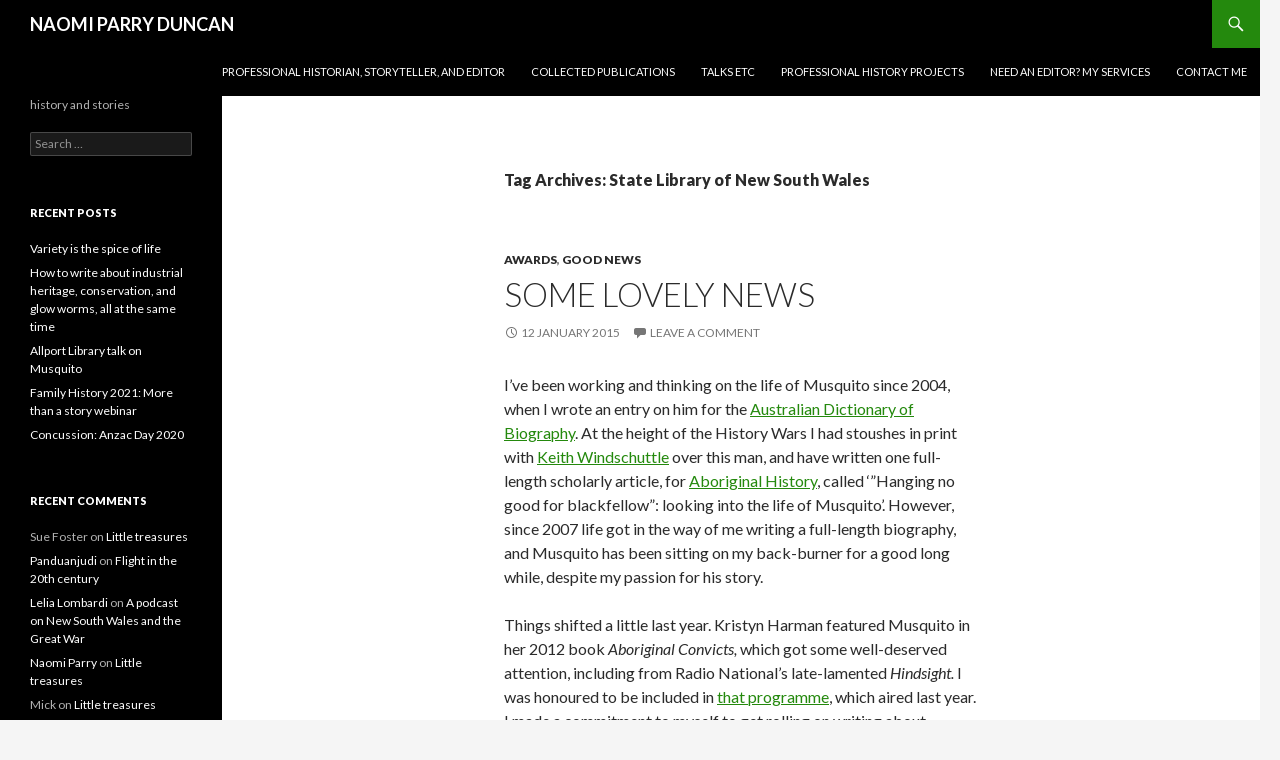

--- FILE ---
content_type: text/html; charset=UTF-8
request_url: https://naomiparry.net/tag/state-library-of-new-south-wales/
body_size: 11736
content:
<!DOCTYPE html>
<!--[if IE 7]>
<html class="ie ie7" dir="ltr" lang="en-AU" prefix="og: https://ogp.me/ns#">
<![endif]-->
<!--[if IE 8]>
<html class="ie ie8" dir="ltr" lang="en-AU" prefix="og: https://ogp.me/ns#">
<![endif]-->
<!--[if !(IE 7) & !(IE 8)]><!-->
<html dir="ltr" lang="en-AU" prefix="og: https://ogp.me/ns#">
<!--<![endif]-->
<head>
	<meta charset="UTF-8">
	<meta name="viewport" content="width=device-width">
	<title>State Library of New South Wales | NAOMI PARRY DUNCAN</title>
	<link rel="profile" href="https://gmpg.org/xfn/11">
	<link rel="pingback" href="https://naomiparry.net/xmlrpc.php">
	<!--[if lt IE 9]>
	<script src="https://naomiparry.net/wp-content/themes/twentyfourteen/js/html5.js"></script>
	<![endif]-->
	
		<!-- All in One SEO 4.9.1.1 - aioseo.com -->
	<meta name="robots" content="max-image-preview:large" />
	<meta name="keywords" content="aboriginal history,hazel rowley literary fellowship,state library of new south wales,history,awards,musquito" />
	<link rel="canonical" href="https://naomiparry.net/tag/state-library-of-new-south-wales/" />
	<meta name="generator" content="All in One SEO (AIOSEO) 4.9.1.1" />
		<script type="application/ld+json" class="aioseo-schema">
			{"@context":"https:\/\/schema.org","@graph":[{"@type":"BreadcrumbList","@id":"https:\/\/naomiparry.net\/tag\/state-library-of-new-south-wales\/#breadcrumblist","itemListElement":[{"@type":"ListItem","@id":"https:\/\/naomiparry.net#listItem","position":1,"name":"Home","item":"https:\/\/naomiparry.net","nextItem":{"@type":"ListItem","@id":"https:\/\/naomiparry.net\/tag\/state-library-of-new-south-wales\/#listItem","name":"State Library of New South Wales"}},{"@type":"ListItem","@id":"https:\/\/naomiparry.net\/tag\/state-library-of-new-south-wales\/#listItem","position":2,"name":"State Library of New South Wales","previousItem":{"@type":"ListItem","@id":"https:\/\/naomiparry.net#listItem","name":"Home"}}]},{"@type":"CollectionPage","@id":"https:\/\/naomiparry.net\/tag\/state-library-of-new-south-wales\/#collectionpage","url":"https:\/\/naomiparry.net\/tag\/state-library-of-new-south-wales\/","name":"State Library of New South Wales | NAOMI PARRY DUNCAN","inLanguage":"en-AU","isPartOf":{"@id":"https:\/\/naomiparry.net\/#website"},"breadcrumb":{"@id":"https:\/\/naomiparry.net\/tag\/state-library-of-new-south-wales\/#breadcrumblist"}},{"@type":"Person","@id":"https:\/\/naomiparry.net\/#person","name":"Naomi Parry Duncan","image":{"@type":"ImageObject","@id":"https:\/\/naomiparry.net\/tag\/state-library-of-new-south-wales\/#personImage","url":"https:\/\/secure.gravatar.com\/avatar\/04e002e6cbb1bcf97928f40219a5c6ae877dc693379eb5f57de29cbcf3c8aa5f?s=96&d=monsterid&r=pg","width":96,"height":96,"caption":"Naomi Parry Duncan"}},{"@type":"WebSite","@id":"https:\/\/naomiparry.net\/#website","url":"https:\/\/naomiparry.net\/","name":"NAOMI PARRY DUNCAN","description":"history and stories","inLanguage":"en-AU","publisher":{"@id":"https:\/\/naomiparry.net\/#person"}}]}
		</script>
		<!-- All in One SEO -->

<link rel='dns-prefetch' href='//secure.gravatar.com' />
<link rel='dns-prefetch' href='//stats.wp.com' />
<link rel='dns-prefetch' href='//fonts.googleapis.com' />
<link rel='dns-prefetch' href='//v0.wordpress.com' />
<link rel="alternate" type="application/rss+xml" title="NAOMI PARRY DUNCAN &raquo; Feed" href="https://naomiparry.net/feed/" />
<link rel="alternate" type="application/rss+xml" title="NAOMI PARRY DUNCAN &raquo; Comments Feed" href="https://naomiparry.net/comments/feed/" />
<link rel="alternate" type="application/rss+xml" title="NAOMI PARRY DUNCAN &raquo; State Library of New South Wales Tag Feed" href="https://naomiparry.net/tag/state-library-of-new-south-wales/feed/" />
		<!-- This site uses the Google Analytics by MonsterInsights plugin v9.11.1 - Using Analytics tracking - https://www.monsterinsights.com/ -->
		<!-- Note: MonsterInsights is not currently configured on this site. The site owner needs to authenticate with Google Analytics in the MonsterInsights settings panel. -->
					<!-- No tracking code set -->
				<!-- / Google Analytics by MonsterInsights -->
		<style id='wp-img-auto-sizes-contain-inline-css' type='text/css'>
img:is([sizes=auto i],[sizes^="auto," i]){contain-intrinsic-size:3000px 1500px}
/*# sourceURL=wp-img-auto-sizes-contain-inline-css */
</style>
<link rel='stylesheet' id='twentyfourteen-jetpack-css' href='https://naomiparry.net/wp-content/plugins/jetpack/modules/theme-tools/compat/twentyfourteen.css?ver=15.3.1' type='text/css' media='all' />
<style id='wp-emoji-styles-inline-css' type='text/css'>

	img.wp-smiley, img.emoji {
		display: inline !important;
		border: none !important;
		box-shadow: none !important;
		height: 1em !important;
		width: 1em !important;
		margin: 0 0.07em !important;
		vertical-align: -0.1em !important;
		background: none !important;
		padding: 0 !important;
	}
/*# sourceURL=wp-emoji-styles-inline-css */
</style>
<style id='wp-block-library-inline-css' type='text/css'>
:root{--wp-block-synced-color:#7a00df;--wp-block-synced-color--rgb:122,0,223;--wp-bound-block-color:var(--wp-block-synced-color);--wp-editor-canvas-background:#ddd;--wp-admin-theme-color:#007cba;--wp-admin-theme-color--rgb:0,124,186;--wp-admin-theme-color-darker-10:#006ba1;--wp-admin-theme-color-darker-10--rgb:0,107,160.5;--wp-admin-theme-color-darker-20:#005a87;--wp-admin-theme-color-darker-20--rgb:0,90,135;--wp-admin-border-width-focus:2px}@media (min-resolution:192dpi){:root{--wp-admin-border-width-focus:1.5px}}.wp-element-button{cursor:pointer}:root .has-very-light-gray-background-color{background-color:#eee}:root .has-very-dark-gray-background-color{background-color:#313131}:root .has-very-light-gray-color{color:#eee}:root .has-very-dark-gray-color{color:#313131}:root .has-vivid-green-cyan-to-vivid-cyan-blue-gradient-background{background:linear-gradient(135deg,#00d084,#0693e3)}:root .has-purple-crush-gradient-background{background:linear-gradient(135deg,#34e2e4,#4721fb 50%,#ab1dfe)}:root .has-hazy-dawn-gradient-background{background:linear-gradient(135deg,#faaca8,#dad0ec)}:root .has-subdued-olive-gradient-background{background:linear-gradient(135deg,#fafae1,#67a671)}:root .has-atomic-cream-gradient-background{background:linear-gradient(135deg,#fdd79a,#004a59)}:root .has-nightshade-gradient-background{background:linear-gradient(135deg,#330968,#31cdcf)}:root .has-midnight-gradient-background{background:linear-gradient(135deg,#020381,#2874fc)}:root{--wp--preset--font-size--normal:16px;--wp--preset--font-size--huge:42px}.has-regular-font-size{font-size:1em}.has-larger-font-size{font-size:2.625em}.has-normal-font-size{font-size:var(--wp--preset--font-size--normal)}.has-huge-font-size{font-size:var(--wp--preset--font-size--huge)}.has-text-align-center{text-align:center}.has-text-align-left{text-align:left}.has-text-align-right{text-align:right}.has-fit-text{white-space:nowrap!important}#end-resizable-editor-section{display:none}.aligncenter{clear:both}.items-justified-left{justify-content:flex-start}.items-justified-center{justify-content:center}.items-justified-right{justify-content:flex-end}.items-justified-space-between{justify-content:space-between}.screen-reader-text{border:0;clip-path:inset(50%);height:1px;margin:-1px;overflow:hidden;padding:0;position:absolute;width:1px;word-wrap:normal!important}.screen-reader-text:focus{background-color:#ddd;clip-path:none;color:#444;display:block;font-size:1em;height:auto;left:5px;line-height:normal;padding:15px 23px 14px;text-decoration:none;top:5px;width:auto;z-index:100000}html :where(.has-border-color){border-style:solid}html :where([style*=border-top-color]){border-top-style:solid}html :where([style*=border-right-color]){border-right-style:solid}html :where([style*=border-bottom-color]){border-bottom-style:solid}html :where([style*=border-left-color]){border-left-style:solid}html :where([style*=border-width]){border-style:solid}html :where([style*=border-top-width]){border-top-style:solid}html :where([style*=border-right-width]){border-right-style:solid}html :where([style*=border-bottom-width]){border-bottom-style:solid}html :where([style*=border-left-width]){border-left-style:solid}html :where(img[class*=wp-image-]){height:auto;max-width:100%}:where(figure){margin:0 0 1em}html :where(.is-position-sticky){--wp-admin--admin-bar--position-offset:var(--wp-admin--admin-bar--height,0px)}@media screen and (max-width:600px){html :where(.is-position-sticky){--wp-admin--admin-bar--position-offset:0px}}

/*# sourceURL=wp-block-library-inline-css */
</style><style id='global-styles-inline-css' type='text/css'>
:root{--wp--preset--aspect-ratio--square: 1;--wp--preset--aspect-ratio--4-3: 4/3;--wp--preset--aspect-ratio--3-4: 3/4;--wp--preset--aspect-ratio--3-2: 3/2;--wp--preset--aspect-ratio--2-3: 2/3;--wp--preset--aspect-ratio--16-9: 16/9;--wp--preset--aspect-ratio--9-16: 9/16;--wp--preset--color--black: #000000;--wp--preset--color--cyan-bluish-gray: #abb8c3;--wp--preset--color--white: #ffffff;--wp--preset--color--pale-pink: #f78da7;--wp--preset--color--vivid-red: #cf2e2e;--wp--preset--color--luminous-vivid-orange: #ff6900;--wp--preset--color--luminous-vivid-amber: #fcb900;--wp--preset--color--light-green-cyan: #7bdcb5;--wp--preset--color--vivid-green-cyan: #00d084;--wp--preset--color--pale-cyan-blue: #8ed1fc;--wp--preset--color--vivid-cyan-blue: #0693e3;--wp--preset--color--vivid-purple: #9b51e0;--wp--preset--gradient--vivid-cyan-blue-to-vivid-purple: linear-gradient(135deg,rgb(6,147,227) 0%,rgb(155,81,224) 100%);--wp--preset--gradient--light-green-cyan-to-vivid-green-cyan: linear-gradient(135deg,rgb(122,220,180) 0%,rgb(0,208,130) 100%);--wp--preset--gradient--luminous-vivid-amber-to-luminous-vivid-orange: linear-gradient(135deg,rgb(252,185,0) 0%,rgb(255,105,0) 100%);--wp--preset--gradient--luminous-vivid-orange-to-vivid-red: linear-gradient(135deg,rgb(255,105,0) 0%,rgb(207,46,46) 100%);--wp--preset--gradient--very-light-gray-to-cyan-bluish-gray: linear-gradient(135deg,rgb(238,238,238) 0%,rgb(169,184,195) 100%);--wp--preset--gradient--cool-to-warm-spectrum: linear-gradient(135deg,rgb(74,234,220) 0%,rgb(151,120,209) 20%,rgb(207,42,186) 40%,rgb(238,44,130) 60%,rgb(251,105,98) 80%,rgb(254,248,76) 100%);--wp--preset--gradient--blush-light-purple: linear-gradient(135deg,rgb(255,206,236) 0%,rgb(152,150,240) 100%);--wp--preset--gradient--blush-bordeaux: linear-gradient(135deg,rgb(254,205,165) 0%,rgb(254,45,45) 50%,rgb(107,0,62) 100%);--wp--preset--gradient--luminous-dusk: linear-gradient(135deg,rgb(255,203,112) 0%,rgb(199,81,192) 50%,rgb(65,88,208) 100%);--wp--preset--gradient--pale-ocean: linear-gradient(135deg,rgb(255,245,203) 0%,rgb(182,227,212) 50%,rgb(51,167,181) 100%);--wp--preset--gradient--electric-grass: linear-gradient(135deg,rgb(202,248,128) 0%,rgb(113,206,126) 100%);--wp--preset--gradient--midnight: linear-gradient(135deg,rgb(2,3,129) 0%,rgb(40,116,252) 100%);--wp--preset--font-size--small: 13px;--wp--preset--font-size--medium: 20px;--wp--preset--font-size--large: 36px;--wp--preset--font-size--x-large: 42px;--wp--preset--spacing--20: 0.44rem;--wp--preset--spacing--30: 0.67rem;--wp--preset--spacing--40: 1rem;--wp--preset--spacing--50: 1.5rem;--wp--preset--spacing--60: 2.25rem;--wp--preset--spacing--70: 3.38rem;--wp--preset--spacing--80: 5.06rem;--wp--preset--shadow--natural: 6px 6px 9px rgba(0, 0, 0, 0.2);--wp--preset--shadow--deep: 12px 12px 50px rgba(0, 0, 0, 0.4);--wp--preset--shadow--sharp: 6px 6px 0px rgba(0, 0, 0, 0.2);--wp--preset--shadow--outlined: 6px 6px 0px -3px rgb(255, 255, 255), 6px 6px rgb(0, 0, 0);--wp--preset--shadow--crisp: 6px 6px 0px rgb(0, 0, 0);}:where(.is-layout-flex){gap: 0.5em;}:where(.is-layout-grid){gap: 0.5em;}body .is-layout-flex{display: flex;}.is-layout-flex{flex-wrap: wrap;align-items: center;}.is-layout-flex > :is(*, div){margin: 0;}body .is-layout-grid{display: grid;}.is-layout-grid > :is(*, div){margin: 0;}:where(.wp-block-columns.is-layout-flex){gap: 2em;}:where(.wp-block-columns.is-layout-grid){gap: 2em;}:where(.wp-block-post-template.is-layout-flex){gap: 1.25em;}:where(.wp-block-post-template.is-layout-grid){gap: 1.25em;}.has-black-color{color: var(--wp--preset--color--black) !important;}.has-cyan-bluish-gray-color{color: var(--wp--preset--color--cyan-bluish-gray) !important;}.has-white-color{color: var(--wp--preset--color--white) !important;}.has-pale-pink-color{color: var(--wp--preset--color--pale-pink) !important;}.has-vivid-red-color{color: var(--wp--preset--color--vivid-red) !important;}.has-luminous-vivid-orange-color{color: var(--wp--preset--color--luminous-vivid-orange) !important;}.has-luminous-vivid-amber-color{color: var(--wp--preset--color--luminous-vivid-amber) !important;}.has-light-green-cyan-color{color: var(--wp--preset--color--light-green-cyan) !important;}.has-vivid-green-cyan-color{color: var(--wp--preset--color--vivid-green-cyan) !important;}.has-pale-cyan-blue-color{color: var(--wp--preset--color--pale-cyan-blue) !important;}.has-vivid-cyan-blue-color{color: var(--wp--preset--color--vivid-cyan-blue) !important;}.has-vivid-purple-color{color: var(--wp--preset--color--vivid-purple) !important;}.has-black-background-color{background-color: var(--wp--preset--color--black) !important;}.has-cyan-bluish-gray-background-color{background-color: var(--wp--preset--color--cyan-bluish-gray) !important;}.has-white-background-color{background-color: var(--wp--preset--color--white) !important;}.has-pale-pink-background-color{background-color: var(--wp--preset--color--pale-pink) !important;}.has-vivid-red-background-color{background-color: var(--wp--preset--color--vivid-red) !important;}.has-luminous-vivid-orange-background-color{background-color: var(--wp--preset--color--luminous-vivid-orange) !important;}.has-luminous-vivid-amber-background-color{background-color: var(--wp--preset--color--luminous-vivid-amber) !important;}.has-light-green-cyan-background-color{background-color: var(--wp--preset--color--light-green-cyan) !important;}.has-vivid-green-cyan-background-color{background-color: var(--wp--preset--color--vivid-green-cyan) !important;}.has-pale-cyan-blue-background-color{background-color: var(--wp--preset--color--pale-cyan-blue) !important;}.has-vivid-cyan-blue-background-color{background-color: var(--wp--preset--color--vivid-cyan-blue) !important;}.has-vivid-purple-background-color{background-color: var(--wp--preset--color--vivid-purple) !important;}.has-black-border-color{border-color: var(--wp--preset--color--black) !important;}.has-cyan-bluish-gray-border-color{border-color: var(--wp--preset--color--cyan-bluish-gray) !important;}.has-white-border-color{border-color: var(--wp--preset--color--white) !important;}.has-pale-pink-border-color{border-color: var(--wp--preset--color--pale-pink) !important;}.has-vivid-red-border-color{border-color: var(--wp--preset--color--vivid-red) !important;}.has-luminous-vivid-orange-border-color{border-color: var(--wp--preset--color--luminous-vivid-orange) !important;}.has-luminous-vivid-amber-border-color{border-color: var(--wp--preset--color--luminous-vivid-amber) !important;}.has-light-green-cyan-border-color{border-color: var(--wp--preset--color--light-green-cyan) !important;}.has-vivid-green-cyan-border-color{border-color: var(--wp--preset--color--vivid-green-cyan) !important;}.has-pale-cyan-blue-border-color{border-color: var(--wp--preset--color--pale-cyan-blue) !important;}.has-vivid-cyan-blue-border-color{border-color: var(--wp--preset--color--vivid-cyan-blue) !important;}.has-vivid-purple-border-color{border-color: var(--wp--preset--color--vivid-purple) !important;}.has-vivid-cyan-blue-to-vivid-purple-gradient-background{background: var(--wp--preset--gradient--vivid-cyan-blue-to-vivid-purple) !important;}.has-light-green-cyan-to-vivid-green-cyan-gradient-background{background: var(--wp--preset--gradient--light-green-cyan-to-vivid-green-cyan) !important;}.has-luminous-vivid-amber-to-luminous-vivid-orange-gradient-background{background: var(--wp--preset--gradient--luminous-vivid-amber-to-luminous-vivid-orange) !important;}.has-luminous-vivid-orange-to-vivid-red-gradient-background{background: var(--wp--preset--gradient--luminous-vivid-orange-to-vivid-red) !important;}.has-very-light-gray-to-cyan-bluish-gray-gradient-background{background: var(--wp--preset--gradient--very-light-gray-to-cyan-bluish-gray) !important;}.has-cool-to-warm-spectrum-gradient-background{background: var(--wp--preset--gradient--cool-to-warm-spectrum) !important;}.has-blush-light-purple-gradient-background{background: var(--wp--preset--gradient--blush-light-purple) !important;}.has-blush-bordeaux-gradient-background{background: var(--wp--preset--gradient--blush-bordeaux) !important;}.has-luminous-dusk-gradient-background{background: var(--wp--preset--gradient--luminous-dusk) !important;}.has-pale-ocean-gradient-background{background: var(--wp--preset--gradient--pale-ocean) !important;}.has-electric-grass-gradient-background{background: var(--wp--preset--gradient--electric-grass) !important;}.has-midnight-gradient-background{background: var(--wp--preset--gradient--midnight) !important;}.has-small-font-size{font-size: var(--wp--preset--font-size--small) !important;}.has-medium-font-size{font-size: var(--wp--preset--font-size--medium) !important;}.has-large-font-size{font-size: var(--wp--preset--font-size--large) !important;}.has-x-large-font-size{font-size: var(--wp--preset--font-size--x-large) !important;}
/*# sourceURL=global-styles-inline-css */
</style>

<style id='classic-theme-styles-inline-css' type='text/css'>
/*! This file is auto-generated */
.wp-block-button__link{color:#fff;background-color:#32373c;border-radius:9999px;box-shadow:none;text-decoration:none;padding:calc(.667em + 2px) calc(1.333em + 2px);font-size:1.125em}.wp-block-file__button{background:#32373c;color:#fff;text-decoration:none}
/*# sourceURL=/wp-includes/css/classic-themes.min.css */
</style>
<link rel='stylesheet' id='pixgridder-css' href='https://naomiparry.net/wp-content/plugins/pixgridder/css/front-gridder.css?ver=2.0.4' type='text/css' media='all' />
<link rel='stylesheet' id='twentyfourteen-lato-css' href='https://fonts.googleapis.com/css?family=Lato%3A300%2C400%2C700%2C900%2C300italic%2C400italic%2C700italic&#038;subset=latin%2Clatin-ext' type='text/css' media='all' />
<link rel='stylesheet' id='genericons-css' href='https://naomiparry.net/wp-content/plugins/jetpack/_inc/genericons/genericons/genericons.css?ver=3.1' type='text/css' media='all' />
<link rel='stylesheet' id='twentyfourteen-style-css' href='https://naomiparry.net/wp-content/themes/twentyfourteen/style.css?ver=ca58685c6978ea475b6a2e21257af0d9' type='text/css' media='all' />
<link rel='stylesheet' id='sharedaddy-css' href='https://naomiparry.net/wp-content/plugins/jetpack/modules/sharedaddy/sharing.css?ver=15.3.1' type='text/css' media='all' />
<link rel='stylesheet' id='social-logos-css' href='https://naomiparry.net/wp-content/plugins/jetpack/_inc/social-logos/social-logos.min.css?ver=15.3.1' type='text/css' media='all' />
<script type="text/javascript" src="https://naomiparry.net/wp-includes/js/jquery/jquery.min.js?ver=3.7.1" id="jquery-core-js"></script>
<script type="text/javascript" src="https://naomiparry.net/wp-includes/js/jquery/jquery-migrate.min.js?ver=3.4.1" id="jquery-migrate-js"></script>
<link rel="https://api.w.org/" href="https://naomiparry.net/wp-json/" /><link rel="alternate" title="JSON" type="application/json" href="https://naomiparry.net/wp-json/wp/v2/tags/9" />
<script type="text/javascript">var _sf_startpt=(new Date()).getTime()</script>
	<style>img#wpstats{display:none}</style>
		<!-- Analytics by WP Statistics - https://wp-statistics.com -->
<style type="text/css">.recentcomments a{display:inline !important;padding:0 !important;margin:0 !important;}</style></head>

<body data-rsssl=1 class="archive tag tag-state-library-of-new-south-wales tag-9 wp-theme-twentyfourteen pixgridder masthead-fixed list-view full-width">
<div id="page" class="hfeed site">
	
	<header id="masthead" class="site-header" role="banner">
		<div class="header-main">
			<h1 class="site-title"><a href="https://naomiparry.net/" rel="home">NAOMI PARRY DUNCAN</a></h1>

			<div class="search-toggle">
				<a href="#search-container" class="screen-reader-text" aria-expanded="false" aria-controls="search-container">Search</a>
			</div>

			<nav id="primary-navigation" class="site-navigation primary-navigation" role="navigation">
				<button class="menu-toggle">Primary Menu</button>
				<a class="screen-reader-text skip-link" href="#content">Skip to content</a>
				<div id="primary-menu" class="nav-menu"><ul>
<li class="page_item page-item-40"><a href="https://naomiparry.net/">Professional historian, storyteller, and editor</a></li>
<li class="page_item page-item-270"><a href="https://naomiparry.net/publications/">Collected publications</a></li>
<li class="page_item page-item-137"><a href="https://naomiparry.net/conference-papers-and-talks/">Talks etc</a></li>
<li class="page_item page-item-125"><a href="https://naomiparry.net/consulting/">Professional history projects</a></li>
<li class="page_item page-item-559"><a href="https://naomiparry.net/editing-services/">Need an editor? My services</a></li>
<li class="page_item page-item-285"><a href="https://naomiparry.net/contact/">Contact me</a></li>
</ul></div>
			</nav>
		</div>

		<div id="search-container" class="search-box-wrapper hide">
			<div class="search-box">
				<form role="search" method="get" class="search-form" action="https://naomiparry.net/">
				<label>
					<span class="screen-reader-text">Search for:</span>
					<input type="search" class="search-field" placeholder="Search &hellip;" value="" name="s" />
				</label>
				<input type="submit" class="search-submit" value="Search" />
			</form>			</div>
		</div>
	</header><!-- #masthead -->

	<div id="main" class="site-main">

	<section id="primary" class="content-area">
		<div id="content" class="site-content" role="main">

			
			<header class="archive-header">
				<h1 class="archive-title">Tag Archives: State Library of New South Wales</h1>

							</header><!-- .archive-header -->

			
<article id="post-239" class="post-239 post type-post status-publish format-standard hentry category-awards category-good-news tag-aboriginal-people tag-hazel-rowley-literary-fellowship tag-history tag-musquito tag-state-library-of-new-south-wales">
	
	<header class="entry-header">
				<div class="entry-meta">
			<span class="cat-links"><a href="https://naomiparry.net/category/awards/" rel="category tag">Awards</a>, <a href="https://naomiparry.net/category/good-news/" rel="category tag">Good news</a></span>
		</div>
		<h1 class="entry-title"><a href="https://naomiparry.net/2015/01/12/some-lovely-news/" rel="bookmark">Some lovely news</a></h1>
		<div class="entry-meta">
			<span class="entry-date"><a href="https://naomiparry.net/2015/01/12/some-lovely-news/" rel="bookmark"><time class="entry-date" datetime="2015-01-12T04:17:51+00:00">12 January 2015</time></a></span> <span class="byline"><span class="author vcard"><a class="url fn n" href="https://naomiparry.net/author/nparryhistory/" rel="author">Naomi Parry</a></span></span>			<span class="comments-link"><a href="https://naomiparry.net/2015/01/12/some-lovely-news/#respond">Leave a comment</a></span>
					</div><!-- .entry-meta -->
	</header><!-- .entry-header -->

		<div class="entry-content">
		<p>I&#8217;ve been working and thinking on the life of Musquito since 2004, when I wrote an entry on him for the <a title="Musquito ADB" href="http://adb.anu.edu.au/biography/musquito-13124">Australian Dictionary of Biography</a>. At the height of the History Wars I had stoushes in print with <a title="Many deeds of terror" href="http://evatt.org.au/papers/many-deeds-terror.html">Keith Windschuttle</a> over this man, and have written one full-length scholarly article, for <a title="Transgressions" href="http://press.anu.edu.au/aborig_history/transgressions/mobile_devices/ch07.html">Aboriginal History</a>, called &#8216;&#8221;Hanging no good for blackfellow&#8221;: looking into the life of Musquito&#8217;. However, since 2007 life got in the way of me writing a full-length biography, and Musquito has been sitting on my back-burner for a good long while, despite my passion for his story.</p>
<p>Things shifted a little last year. Kristyn Harman featured Musquito in her 2012 book <em>Aboriginal Convicts,</em> which got some well-deserved attention, including from Radio National&#8217;s late-lamented <em>Hindsight. </em>I was honoured to be included in <a title="Hindsight Musquito" href="http://www.abc.net.au/radionational/programs/hindsight/aboriginal-convicts/5283106">that programme</a>, which aired last year. I made a commitment to myself to get rolling on writing about him, once I&#8217;ve completed my current (wonderful) paid jobs.</p>
<p>So, it&#8217;s very exciting to start 2015 with news that I have been awarded the State Library of NSW National and State Libraries Australasia Honorary Fellowship for 2015, for a project I&#8217;ve called &#8216;Musquito: a life from the archives&#8217;. I am also delighted to say that I have been shortlisted for the 2015 Writers’ Victoria Hazel Rowley Literary Fellowship, which will be announced in Adelaide on 4 March. It&#8217;s a fine shortlist to be on, as you can see <a href="http://writersvictoria.org.au/news-views/post/2015-hazel-rowley-fellowship-shortlist-announced/">here</a>. Although I&#8217;ve written all my life, I see myself very much as a beginner, and it&#8217;s quite scary to take the plunge into writing full-time. The National and State Libraries Australasia Honorary Fellowship and the shortlisting for the Hazel Rowley Fellowship provide very necessary encouragement, and I am honoured, chuffed and inspired.</p>
<p>Most importantly, the interest shown by the judges is validation of the project. Musquito was a remarkable man, who experienced all the worst that convict and colonial society had to offer, and there is much to reflect on in his life, his milieu, and the ways he chose to live.</p>
<p>&nbsp;</p>
<div class="sharedaddy sd-sharing-enabled"><div class="robots-nocontent sd-block sd-social sd-social-icon-text sd-sharing"><h3 class="sd-title">Share this:</h3><div class="sd-content"><ul><li class="share-facebook"><a rel="nofollow noopener noreferrer"
				data-shared="sharing-facebook-239"
				class="share-facebook sd-button share-icon"
				href="https://naomiparry.net/2015/01/12/some-lovely-news/?share=facebook"
				target="_blank"
				aria-labelledby="sharing-facebook-239"
				>
				<span id="sharing-facebook-239" hidden>Click to share on Facebook (Opens in new window)</span>
				<span>Facebook</span>
			</a></li><li><a href="#" class="sharing-anchor sd-button share-more"><span>More</span></a></li><li class="share-end"></li></ul><div class="sharing-hidden"><div class="inner" style="display: none;"><ul><li class="share-twitter"><a rel="nofollow noopener noreferrer"
				data-shared="sharing-twitter-239"
				class="share-twitter sd-button share-icon"
				href="https://naomiparry.net/2015/01/12/some-lovely-news/?share=twitter"
				target="_blank"
				aria-labelledby="sharing-twitter-239"
				>
				<span id="sharing-twitter-239" hidden>Click to share on X (Opens in new window)</span>
				<span>X</span>
			</a></li><li class="share-tumblr"><a rel="nofollow noopener noreferrer"
				data-shared="sharing-tumblr-239"
				class="share-tumblr sd-button share-icon"
				href="https://naomiparry.net/2015/01/12/some-lovely-news/?share=tumblr"
				target="_blank"
				aria-labelledby="sharing-tumblr-239"
				>
				<span id="sharing-tumblr-239" hidden>Click to share on Tumblr (Opens in new window)</span>
				<span>Tumblr</span>
			</a></li><li class="share-reddit"><a rel="nofollow noopener noreferrer"
				data-shared="sharing-reddit-239"
				class="share-reddit sd-button share-icon"
				href="https://naomiparry.net/2015/01/12/some-lovely-news/?share=reddit"
				target="_blank"
				aria-labelledby="sharing-reddit-239"
				>
				<span id="sharing-reddit-239" hidden>Click to share on Reddit (Opens in new window)</span>
				<span>Reddit</span>
			</a></li><li class="share-email"><a rel="nofollow noopener noreferrer"
				data-shared="sharing-email-239"
				class="share-email sd-button share-icon"
				href="mailto:?subject=%5BShared%20Post%5D%20Some%20lovely%20news&#038;body=https%3A%2F%2Fnaomiparry.net%2F2015%2F01%2F12%2Fsome-lovely-news%2F&#038;share=email"
				target="_blank"
				aria-labelledby="sharing-email-239"
				data-email-share-error-title="Do you have email set up?" data-email-share-error-text="If you&#039;re having problems sharing via email, you might not have email set up for your browser. You may need to create a new email yourself." data-email-share-nonce="395b104ea5" data-email-share-track-url="https://naomiparry.net/2015/01/12/some-lovely-news/?share=email">
				<span id="sharing-email-239" hidden>Click to email a link to a friend (Opens in new window)</span>
				<span>Email</span>
			</a></li><li class="share-linkedin"><a rel="nofollow noopener noreferrer"
				data-shared="sharing-linkedin-239"
				class="share-linkedin sd-button share-icon"
				href="https://naomiparry.net/2015/01/12/some-lovely-news/?share=linkedin"
				target="_blank"
				aria-labelledby="sharing-linkedin-239"
				>
				<span id="sharing-linkedin-239" hidden>Click to share on LinkedIn (Opens in new window)</span>
				<span>LinkedIn</span>
			</a></li><li class="share-pinterest"><a rel="nofollow noopener noreferrer"
				data-shared="sharing-pinterest-239"
				class="share-pinterest sd-button share-icon"
				href="https://naomiparry.net/2015/01/12/some-lovely-news/?share=pinterest"
				target="_blank"
				aria-labelledby="sharing-pinterest-239"
				>
				<span id="sharing-pinterest-239" hidden>Click to share on Pinterest (Opens in new window)</span>
				<span>Pinterest</span>
			</a></li><li class="share-pocket"><a rel="nofollow noopener noreferrer"
				data-shared="sharing-pocket-239"
				class="share-pocket sd-button share-icon"
				href="https://naomiparry.net/2015/01/12/some-lovely-news/?share=pocket"
				target="_blank"
				aria-labelledby="sharing-pocket-239"
				>
				<span id="sharing-pocket-239" hidden>Click to share on Pocket (Opens in new window)</span>
				<span>Pocket</span>
			</a></li><li class="share-print"><a rel="nofollow noopener noreferrer"
				data-shared="sharing-print-239"
				class="share-print sd-button share-icon"
				href="https://naomiparry.net/2015/01/12/some-lovely-news/?share=print"
				target="_blank"
				aria-labelledby="sharing-print-239"
				>
				<span id="sharing-print-239" hidden>Click to print (Opens in new window)</span>
				<span>Print</span>
			</a></li><li class="share-end"></li></ul></div></div></div></div></div>	</div><!-- .entry-content -->
	
	<footer class="entry-meta"><span class="tag-links"><a href="https://naomiparry.net/tag/aboriginal-people/" rel="tag">Aboriginal people</a><a href="https://naomiparry.net/tag/hazel-rowley-literary-fellowship/" rel="tag">Hazel Rowley Literary Fellowship</a><a href="https://naomiparry.net/tag/history/" rel="tag">history</a><a href="https://naomiparry.net/tag/musquito/" rel="tag">Musquito</a><a href="https://naomiparry.net/tag/state-library-of-new-south-wales/" rel="tag">State Library of New South Wales</a></span></footer></article><!-- #post-## -->
		</div><!-- #content -->
	</section><!-- #primary -->

<div id="secondary">
		<h2 class="site-description">history and stories</h2>
	
	
		<div id="primary-sidebar" class="primary-sidebar widget-area" role="complementary">
		<aside id="search-2" class="widget widget_search"><form role="search" method="get" class="search-form" action="https://naomiparry.net/">
				<label>
					<span class="screen-reader-text">Search for:</span>
					<input type="search" class="search-field" placeholder="Search &hellip;" value="" name="s" />
				</label>
				<input type="submit" class="search-submit" value="Search" />
			</form></aside>
		<aside id="recent-posts-2" class="widget widget_recent_entries">
		<h1 class="widget-title">Recent Posts</h1>
		<ul>
											<li>
					<a href="https://naomiparry.net/2025/05/28/variety-is-the-spice-of-life/">Variety is the spice of life</a>
									</li>
											<li>
					<a href="https://naomiparry.net/2025/01/15/industrial-heritage-glow-worms-history-writing/">How to write about industrial heritage, conservation, and glow worms, all at the same time</a>
									</li>
											<li>
					<a href="https://naomiparry.net/2021/06/07/allport-library-talk-on-musquito/">Allport Library talk on Musquito</a>
									</li>
											<li>
					<a href="https://naomiparry.net/2021/03/20/family-history-2021-more-than-a-story-webinar/">Family History 2021: More than a story webinar</a>
									</li>
											<li>
					<a href="https://naomiparry.net/2021/02/08/concussion/">Concussion: Anzac Day 2020</a>
									</li>
					</ul>

		</aside><aside id="recent-comments-2" class="widget widget_recent_comments"><h1 class="widget-title">Recent Comments</h1><ul id="recentcomments"><li class="recentcomments"><span class="comment-author-link">Sue Foster</span> on <a href="https://naomiparry.net/2016/04/21/little-treasures/#comment-3337">Little treasures</a></li><li class="recentcomments"><span class="comment-author-link"><a href="http://panduanjudi.win/" class="url" rel="ugc external nofollow">Panduanjudi</a></span> on <a href="https://naomiparry.net/2015/11/02/flight-in-the-20th-century/#comment-1994">Flight in the 20th century</a></li><li class="recentcomments"><span class="comment-author-link"><a href="http://forums.stickpage.com/member.php?332015-renataval1978" class="url" rel="ugc external nofollow">Lelia Lombardi</a></span> on <a href="https://naomiparry.net/2017/05/19/a-podcast-on-new-south-wales-and-the-great-war/#comment-1595">A podcast on New South Wales and the Great War</a></li><li class="recentcomments"><span class="comment-author-link"><a href="https://naomiparry.net" class="url" rel="ugc">Naomi Parry</a></span> on <a href="https://naomiparry.net/2016/04/21/little-treasures/#comment-1506">Little treasures</a></li><li class="recentcomments"><span class="comment-author-link">Mick</span> on <a href="https://naomiparry.net/2016/04/21/little-treasures/#comment-1198">Little treasures</a></li></ul></aside><aside id="archives-2" class="widget widget_archive"><h1 class="widget-title">Archives</h1>
			<ul>
					<li><a href='https://naomiparry.net/2025/05/'>May 2025</a></li>
	<li><a href='https://naomiparry.net/2025/01/'>January 2025</a></li>
	<li><a href='https://naomiparry.net/2021/06/'>June 2021</a></li>
	<li><a href='https://naomiparry.net/2021/03/'>March 2021</a></li>
	<li><a href='https://naomiparry.net/2021/02/'>February 2021</a></li>
	<li><a href='https://naomiparry.net/2020/01/'>January 2020</a></li>
	<li><a href='https://naomiparry.net/2019/07/'>July 2019</a></li>
	<li><a href='https://naomiparry.net/2018/01/'>January 2018</a></li>
	<li><a href='https://naomiparry.net/2017/05/'>May 2017</a></li>
	<li><a href='https://naomiparry.net/2017/04/'>April 2017</a></li>
	<li><a href='https://naomiparry.net/2017/03/'>March 2017</a></li>
	<li><a href='https://naomiparry.net/2017/02/'>February 2017</a></li>
	<li><a href='https://naomiparry.net/2016/12/'>December 2016</a></li>
	<li><a href='https://naomiparry.net/2016/11/'>November 2016</a></li>
	<li><a href='https://naomiparry.net/2016/10/'>October 2016</a></li>
	<li><a href='https://naomiparry.net/2016/09/'>September 2016</a></li>
	<li><a href='https://naomiparry.net/2016/08/'>August 2016</a></li>
	<li><a href='https://naomiparry.net/2016/07/'>July 2016</a></li>
	<li><a href='https://naomiparry.net/2016/06/'>June 2016</a></li>
	<li><a href='https://naomiparry.net/2016/04/'>April 2016</a></li>
	<li><a href='https://naomiparry.net/2016/01/'>January 2016</a></li>
	<li><a href='https://naomiparry.net/2015/12/'>December 2015</a></li>
	<li><a href='https://naomiparry.net/2015/11/'>November 2015</a></li>
	<li><a href='https://naomiparry.net/2015/10/'>October 2015</a></li>
	<li><a href='https://naomiparry.net/2015/09/'>September 2015</a></li>
	<li><a href='https://naomiparry.net/2015/08/'>August 2015</a></li>
	<li><a href='https://naomiparry.net/2015/07/'>July 2015</a></li>
	<li><a href='https://naomiparry.net/2015/05/'>May 2015</a></li>
	<li><a href='https://naomiparry.net/2015/04/'>April 2015</a></li>
	<li><a href='https://naomiparry.net/2015/03/'>March 2015</a></li>
	<li><a href='https://naomiparry.net/2015/01/'>January 2015</a></li>
	<li><a href='https://naomiparry.net/2014/09/'>September 2014</a></li>
	<li><a href='https://naomiparry.net/2014/08/'>August 2014</a></li>
	<li><a href='https://naomiparry.net/2014/05/'>May 2014</a></li>
			</ul>

			</aside><aside id="categories-2" class="widget widget_categories"><h1 class="widget-title">Categories</h1>
			<ul>
					<li class="cat-item cat-item-38"><a href="https://naomiparry.net/category/anzac/">Anzac</a>
</li>
	<li class="cat-item cat-item-12"><a href="https://naomiparry.net/category/articles/">Articles</a>
</li>
	<li class="cat-item cat-item-5"><a href="https://naomiparry.net/category/awards/">Awards</a>
</li>
	<li class="cat-item cat-item-4"><a href="https://naomiparry.net/category/good-news/">Good news</a>
</li>
	<li class="cat-item cat-item-16"><a href="https://naomiparry.net/category/heritage-news/">Heritage news</a>
</li>
	<li class="cat-item cat-item-41"><a href="https://naomiparry.net/category/professional-historian/">Professional Historian</a>
</li>
	<li class="cat-item cat-item-1"><a href="https://naomiparry.net/category/uncategorized/">Uncategorized</a>
</li>
	<li class="cat-item cat-item-11"><a href="https://naomiparry.net/category/writing/">Writing</a>
</li>
			</ul>

			</aside><aside id="meta-2" class="widget widget_meta"><h1 class="widget-title">Meta</h1>
		<ul>
						<li><a href="https://naomiparry.net/wp-login.php">Log in</a></li>
			<li><a href="https://naomiparry.net/feed/">Entries feed</a></li>
			<li><a href="https://naomiparry.net/comments/feed/">Comments feed</a></li>

			<li><a href="https://wordpress.org/">WordPress.org</a></li>
		</ul>

		</aside>	</div><!-- #primary-sidebar -->
	</div><!-- #secondary -->

		</div><!-- #main -->

		<footer id="colophon" class="site-footer" role="contentinfo">

			
			<div class="site-info">
								<a href="https://wordpress.org/">Proudly powered by WordPress</a>
			</div><!-- .site-info -->
		</footer><!-- #colophon -->
	</div><!-- #page -->

	<script type="speculationrules">
{"prefetch":[{"source":"document","where":{"and":[{"href_matches":"/*"},{"not":{"href_matches":["/wp-*.php","/wp-admin/*","/wp-content/uploads/*","/wp-content/*","/wp-content/plugins/*","/wp-content/themes/twentyfourteen/*","/*\\?(.+)"]}},{"not":{"selector_matches":"a[rel~=\"nofollow\"]"}},{"not":{"selector_matches":".no-prefetch, .no-prefetch a"}}]},"eagerness":"conservative"}]}
</script>

	<script type="text/javascript">
		window.WPCOM_sharing_counts = {"https:\/\/naomiparry.net\/2015\/01\/12\/some-lovely-news\/":239};
	</script>
						<script type="module"  src="https://naomiparry.net/wp-content/plugins/all-in-one-seo-pack/dist/Lite/assets/table-of-contents.95d0dfce.js?ver=4.9.1.1" id="aioseo/js/src/vue/standalone/blocks/table-of-contents/frontend.js-js"></script>
<script type="text/javascript" src="https://naomiparry.net/wp-content/themes/twentyfourteen/js/functions.js?ver=20150315" id="twentyfourteen-script-js"></script>
<script type="text/javascript" id="jetpack-stats-js-before">
/* <![CDATA[ */
_stq = window._stq || [];
_stq.push([ "view", JSON.parse("{\"v\":\"ext\",\"blog\":\"73537066\",\"post\":\"0\",\"tz\":\"0\",\"srv\":\"naomiparry.net\",\"arch_tag\":\"state-library-of-new-south-wales\",\"arch_results\":\"1\",\"j\":\"1:15.3.1\"}") ]);
_stq.push([ "clickTrackerInit", "73537066", "0" ]);
//# sourceURL=jetpack-stats-js-before
/* ]]> */
</script>
<script type="text/javascript" src="https://stats.wp.com/e-202604.js" id="jetpack-stats-js" defer="defer" data-wp-strategy="defer"></script>
<script type="text/javascript" id="sharing-js-js-extra">
/* <![CDATA[ */
var sharing_js_options = {"lang":"en","counts":"1","is_stats_active":"1"};
//# sourceURL=sharing-js-js-extra
/* ]]> */
</script>
<script type="text/javascript" src="https://naomiparry.net/wp-content/plugins/jetpack/_inc/build/sharedaddy/sharing.min.js?ver=15.3.1" id="sharing-js-js"></script>
<script type="text/javascript" id="sharing-js-js-after">
/* <![CDATA[ */
var windowOpen;
			( function () {
				function matches( el, sel ) {
					return !! (
						el.matches && el.matches( sel ) ||
						el.msMatchesSelector && el.msMatchesSelector( sel )
					);
				}

				document.body.addEventListener( 'click', function ( event ) {
					if ( ! event.target ) {
						return;
					}

					var el;
					if ( matches( event.target, 'a.share-facebook' ) ) {
						el = event.target;
					} else if ( event.target.parentNode && matches( event.target.parentNode, 'a.share-facebook' ) ) {
						el = event.target.parentNode;
					}

					if ( el ) {
						event.preventDefault();

						// If there's another sharing window open, close it.
						if ( typeof windowOpen !== 'undefined' ) {
							windowOpen.close();
						}
						windowOpen = window.open( el.getAttribute( 'href' ), 'wpcomfacebook', 'menubar=1,resizable=1,width=600,height=400' );
						return false;
					}
				} );
			} )();
var windowOpen;
			( function () {
				function matches( el, sel ) {
					return !! (
						el.matches && el.matches( sel ) ||
						el.msMatchesSelector && el.msMatchesSelector( sel )
					);
				}

				document.body.addEventListener( 'click', function ( event ) {
					if ( ! event.target ) {
						return;
					}

					var el;
					if ( matches( event.target, 'a.share-twitter' ) ) {
						el = event.target;
					} else if ( event.target.parentNode && matches( event.target.parentNode, 'a.share-twitter' ) ) {
						el = event.target.parentNode;
					}

					if ( el ) {
						event.preventDefault();

						// If there's another sharing window open, close it.
						if ( typeof windowOpen !== 'undefined' ) {
							windowOpen.close();
						}
						windowOpen = window.open( el.getAttribute( 'href' ), 'wpcomtwitter', 'menubar=1,resizable=1,width=600,height=350' );
						return false;
					}
				} );
			} )();
var windowOpen;
			( function () {
				function matches( el, sel ) {
					return !! (
						el.matches && el.matches( sel ) ||
						el.msMatchesSelector && el.msMatchesSelector( sel )
					);
				}

				document.body.addEventListener( 'click', function ( event ) {
					if ( ! event.target ) {
						return;
					}

					var el;
					if ( matches( event.target, 'a.share-tumblr' ) ) {
						el = event.target;
					} else if ( event.target.parentNode && matches( event.target.parentNode, 'a.share-tumblr' ) ) {
						el = event.target.parentNode;
					}

					if ( el ) {
						event.preventDefault();

						// If there's another sharing window open, close it.
						if ( typeof windowOpen !== 'undefined' ) {
							windowOpen.close();
						}
						windowOpen = window.open( el.getAttribute( 'href' ), 'wpcomtumblr', 'menubar=1,resizable=1,width=450,height=450' );
						return false;
					}
				} );
			} )();
var windowOpen;
			( function () {
				function matches( el, sel ) {
					return !! (
						el.matches && el.matches( sel ) ||
						el.msMatchesSelector && el.msMatchesSelector( sel )
					);
				}

				document.body.addEventListener( 'click', function ( event ) {
					if ( ! event.target ) {
						return;
					}

					var el;
					if ( matches( event.target, 'a.share-linkedin' ) ) {
						el = event.target;
					} else if ( event.target.parentNode && matches( event.target.parentNode, 'a.share-linkedin' ) ) {
						el = event.target.parentNode;
					}

					if ( el ) {
						event.preventDefault();

						// If there's another sharing window open, close it.
						if ( typeof windowOpen !== 'undefined' ) {
							windowOpen.close();
						}
						windowOpen = window.open( el.getAttribute( 'href' ), 'wpcomlinkedin', 'menubar=1,resizable=1,width=580,height=450' );
						return false;
					}
				} );
			} )();
var windowOpen;
			( function () {
				function matches( el, sel ) {
					return !! (
						el.matches && el.matches( sel ) ||
						el.msMatchesSelector && el.msMatchesSelector( sel )
					);
				}

				document.body.addEventListener( 'click', function ( event ) {
					if ( ! event.target ) {
						return;
					}

					var el;
					if ( matches( event.target, 'a.share-pocket' ) ) {
						el = event.target;
					} else if ( event.target.parentNode && matches( event.target.parentNode, 'a.share-pocket' ) ) {
						el = event.target.parentNode;
					}

					if ( el ) {
						event.preventDefault();

						// If there's another sharing window open, close it.
						if ( typeof windowOpen !== 'undefined' ) {
							windowOpen.close();
						}
						windowOpen = window.open( el.getAttribute( 'href' ), 'wpcompocket', 'menubar=1,resizable=1,width=450,height=450' );
						return false;
					}
				} );
			} )();
//# sourceURL=sharing-js-js-after
/* ]]> */
</script>
<script id="wp-emoji-settings" type="application/json">
{"baseUrl":"https://s.w.org/images/core/emoji/17.0.2/72x72/","ext":".png","svgUrl":"https://s.w.org/images/core/emoji/17.0.2/svg/","svgExt":".svg","source":{"concatemoji":"https://naomiparry.net/wp-includes/js/wp-emoji-release.min.js?ver=ca58685c6978ea475b6a2e21257af0d9"}}
</script>
<script type="module">
/* <![CDATA[ */
/*! This file is auto-generated */
const a=JSON.parse(document.getElementById("wp-emoji-settings").textContent),o=(window._wpemojiSettings=a,"wpEmojiSettingsSupports"),s=["flag","emoji"];function i(e){try{var t={supportTests:e,timestamp:(new Date).valueOf()};sessionStorage.setItem(o,JSON.stringify(t))}catch(e){}}function c(e,t,n){e.clearRect(0,0,e.canvas.width,e.canvas.height),e.fillText(t,0,0);t=new Uint32Array(e.getImageData(0,0,e.canvas.width,e.canvas.height).data);e.clearRect(0,0,e.canvas.width,e.canvas.height),e.fillText(n,0,0);const a=new Uint32Array(e.getImageData(0,0,e.canvas.width,e.canvas.height).data);return t.every((e,t)=>e===a[t])}function p(e,t){e.clearRect(0,0,e.canvas.width,e.canvas.height),e.fillText(t,0,0);var n=e.getImageData(16,16,1,1);for(let e=0;e<n.data.length;e++)if(0!==n.data[e])return!1;return!0}function u(e,t,n,a){switch(t){case"flag":return n(e,"\ud83c\udff3\ufe0f\u200d\u26a7\ufe0f","\ud83c\udff3\ufe0f\u200b\u26a7\ufe0f")?!1:!n(e,"\ud83c\udde8\ud83c\uddf6","\ud83c\udde8\u200b\ud83c\uddf6")&&!n(e,"\ud83c\udff4\udb40\udc67\udb40\udc62\udb40\udc65\udb40\udc6e\udb40\udc67\udb40\udc7f","\ud83c\udff4\u200b\udb40\udc67\u200b\udb40\udc62\u200b\udb40\udc65\u200b\udb40\udc6e\u200b\udb40\udc67\u200b\udb40\udc7f");case"emoji":return!a(e,"\ud83e\u1fac8")}return!1}function f(e,t,n,a){let r;const o=(r="undefined"!=typeof WorkerGlobalScope&&self instanceof WorkerGlobalScope?new OffscreenCanvas(300,150):document.createElement("canvas")).getContext("2d",{willReadFrequently:!0}),s=(o.textBaseline="top",o.font="600 32px Arial",{});return e.forEach(e=>{s[e]=t(o,e,n,a)}),s}function r(e){var t=document.createElement("script");t.src=e,t.defer=!0,document.head.appendChild(t)}a.supports={everything:!0,everythingExceptFlag:!0},new Promise(t=>{let n=function(){try{var e=JSON.parse(sessionStorage.getItem(o));if("object"==typeof e&&"number"==typeof e.timestamp&&(new Date).valueOf()<e.timestamp+604800&&"object"==typeof e.supportTests)return e.supportTests}catch(e){}return null}();if(!n){if("undefined"!=typeof Worker&&"undefined"!=typeof OffscreenCanvas&&"undefined"!=typeof URL&&URL.createObjectURL&&"undefined"!=typeof Blob)try{var e="postMessage("+f.toString()+"("+[JSON.stringify(s),u.toString(),c.toString(),p.toString()].join(",")+"));",a=new Blob([e],{type:"text/javascript"});const r=new Worker(URL.createObjectURL(a),{name:"wpTestEmojiSupports"});return void(r.onmessage=e=>{i(n=e.data),r.terminate(),t(n)})}catch(e){}i(n=f(s,u,c,p))}t(n)}).then(e=>{for(const n in e)a.supports[n]=e[n],a.supports.everything=a.supports.everything&&a.supports[n],"flag"!==n&&(a.supports.everythingExceptFlag=a.supports.everythingExceptFlag&&a.supports[n]);var t;a.supports.everythingExceptFlag=a.supports.everythingExceptFlag&&!a.supports.flag,a.supports.everything||((t=a.source||{}).concatemoji?r(t.concatemoji):t.wpemoji&&t.twemoji&&(r(t.twemoji),r(t.wpemoji)))});
//# sourceURL=https://naomiparry.net/wp-includes/js/wp-emoji-loader.min.js
/* ]]> */
</script>
</body>
</html>

--- FILE ---
content_type: text/css
request_url: https://naomiparry.net/wp-content/plugins/pixgridder/css/front-gridder.css?ver=2.0.4
body_size: 1598
content:
/*
PixGridder default front stylesheet
Description: this skin supports until 12 columns, if you want to run more than these or edit something (margins, widths etc.), create a new file called "gridder.css" and put it into your theme folder
Author: Manuel Masia | Pixedelic
*/
@-webkit-keyframes pixzoomed {
  100% {
    -webkit-transform: scale(1, 1);
    -moz-transform: scale(1, 1);
    -ms-transform: scale(1, 1);
    -o-transform: scale(1, 1);
    transform: scale(1, 1);
  }
}

@-moz-keyframes pixzoomed {
  100% {
    -webkit-transform: scale(1, 1);
    -moz-transform: scale(1, 1);
    -ms-transform: scale(1, 1);
    -o-transform: scale(1, 1);
    transform: scale(1, 1);
  }
}

@-o-keyframes pixzoomed {
  100% {
    -webkit-transform: scale(1, 1);
    -moz-transform: scale(1, 1);
    -ms-transform: scale(1, 1);
    -o-transform: scale(1, 1);
    transform: scale(1, 1);
  }
}

@-ms-keyframes pixzoomed {
  100% {
    -webkit-transform: scale(1, 1);
    -moz-transform: scale(1, 1);
    -ms-transform: scale(1, 1);
    -o-transform: scale(1, 1);
    transform: scale(1, 1);
  }
}

@keyframes pixzoomed {
  100% {
    -webkit-transform: scale(1, 1);
    -moz-transform: scale(1, 1);
    -ms-transform: scale(1, 1);
    -o-transform: scale(1, 1);
    transform: scale(1, 1);
  }
}

@-webkit-keyframes pixfadetranslated {
  100% {
    -webkit-transform: translate(0, 0);
    -moz-transform: translate(0, 0);
    -ms-transform: translate(0, 0);
    -o-transform: translate(0, 0);
    transform: translate(0, 0);
  }
}

@-moz-keyframes pixfadetranslated {
  100% {
    -webkit-transform: translate(0, 0);
    -moz-transform: translate(0, 0);
    -ms-transform: translate(0, 0);
    -o-transform: translate(0, 0);
    transform: translate(0, 0);
  }
}

@-o-keyframes pixfadetranslated {
  100% {
    -webkit-transform: translate(0, 0);
    -moz-transform: translate(0, 0);
    -ms-transform: translate(0, 0);
    -o-transform: translate(0, 0);
    transform: translate(0, 0);
  }
}

@-ms-keyframes pixfadetranslated {
  100% {
    -webkit-transform: translate(0, 0);
    -moz-transform: translate(0, 0);
    -ms-transform: translate(0, 0);
    -o-transform: translate(0, 0);
    transform: translate(0, 0);
  }
}

@keyframes pixfadetranslated {
  100% {
    -webkit-transform: translate(0, 0);
    -moz-transform: translate(0, 0);
    -ms-transform: translate(0, 0);
    -o-transform: translate(0, 0);
    transform: translate(0, 0);
  }
}

@-webkit-keyframes pixrotatouted {
  100% {
    -webkit-transform: rotate(0deg);
    -moz-transform: rotate(0deg);
    -ms-transform: rotate(0deg);
    -o-transform: rotate(0deg);
    transform: rotate(0deg);
  }
}

@-moz-keyframes pixrotatouted {
  100% {
    -webkit-transform: rotate(0deg);
    -moz-transform: rotate(0deg);
    -ms-transform: rotate(0deg);
    -o-transform: rotate(0deg);
    transform: rotate(0deg);
  }
}

@-o-keyframes pixrotatouted {
  100% {
    -webkit-transform: rotate(0deg);
    -moz-transform: rotate(0deg);
    -ms-transform: rotate(0deg);
    -o-transform: rotate(0deg);
    transform: rotate(0deg);
  }
}

@-ms-keyframes pixrotatouted {
  100% {
    -webkit-transform: rotate(0deg);
    -moz-transform: rotate(0deg);
    -ms-transform: rotate(0deg);
    -o-transform: rotate(0deg);
    transform: rotate(0deg);
  }
}

@keyframes pixrotatouted {
  100% {
    -webkit-transform: rotate(0deg);
    -moz-transform: rotate(0deg);
    -ms-transform: rotate(0deg);
    -o-transform: rotate(0deg);
    transform: rotate(0deg);
  }
}

.pixgridder .row {
  clear: both;
  display: block;
}
.pixgridder .row:after, .pixgridder .row:before {
  content: '';
  display: table;
}
.pixgridder .row:after {
  clear: both;
}
.pixgridder .column:first-child {
  margin-left: 0;
}
.pixgridder .column {
  background: transparent;
  -webkit-box-sizing: border-box;
  -moz-box-sizing: border-box;
  box-sizing: border-box;
  float: left;
  margin-left: 3%;
  margin-bottom: 3%;
  padding: 0%;
}
.pixgridder .column img {
  height: auto;
  max-width: 100%;
}

body.pix-scroll-load .column {
  opacity: 0;
}
body.pix-scroll-load .column.pix-loaded {
  opacity: 1 !important;
  -webkit-transition: opacity 500ms ease-in-out;
  -moz-transition: opacity 500ms ease-in-out;
  -o-transition: opacity 500ms ease-in-out;
  transition: opacity 500ms ease-in-out;
  -webkit-backface-visibility: hidden;
  -webkit-perspective: 1000;
}
body.pix-scroll-load .column.pix-loaded.pix-zoomed {
  -webkit-animation: pixzoomed 350ms ease-in-out;
  -moz-animation: pixzoomed 350ms ease-in-out;
  -o-animation: pixzoomed 350ms ease-in-out;
  -ms-animation: pixzoomed 350ms ease-in-out;
  animation: pixzoomed 350ms ease-in-out;
  -webkit-animation-fill-mode: forwards;
  -moz-animation-fill-mode: forwards;
  -o-animation-fill-mode: forwards;
  -ms-animation-fill-mode: forwards;
  animation-fill-mode: forwards;
}
body.pix-scroll-load .column.pix-loaded.pix-fadeTranslated {
  -webkit-animation: pixfadetranslated 350ms ease-in-out;
  -moz-animation: pixfadetranslated 350ms ease-in-out;
  -o-animation: pixfadetranslated 350ms ease-in-out;
  -ms-animation: pixfadetranslated 350ms ease-in-out;
  animation: pixfadetranslated 350ms ease-in-out;
  -webkit-animation-fill-mode: forwards;
  -moz-animation-fill-mode: forwards;
  -o-animation-fill-mode: forwards;
  -ms-animation-fill-mode: forwards;
  animation-fill-mode: forwards;
}
body.pix-scroll-load .column.pix-loaded.pix-rotatOuted {
  -webkit-animation: pixrotatouted 350ms ease-in-out;
  -moz-animation: pixrotatouted 350ms ease-in-out;
  -o-animation: pixrotatouted 350ms ease-in-out;
  -ms-animation: pixrotatouted 350ms ease-in-out;
  animation: pixrotatouted 350ms ease-in-out;
  -webkit-animation-fill-mode: forwards;
  -moz-animation-fill-mode: forwards;
  -o-animation-fill-mode: forwards;
  -ms-animation-fill-mode: forwards;
  animation-fill-mode: forwards;
}
body.pix-scroll-load .column.pix-loaded-inanim {
  opacity: 1;
}

.pixgridder [data-cols="1"] [data-col="1"] {
  width: 100%;
}
@media (max-width: 768px) {
  .pixgridder [data-cols="1"] [data-col="1"] {
    margin-left: 0;
    width: 100%;
  }
}

.pixgridder [data-cols="2"] [data-col="1"] {
  width: 48.5%;
}
@media (max-width: 768px) {
  .pixgridder [data-cols="2"] [data-col="1"] {
    margin-left: 0;
    width: 100%;
  }
}

.pixgridder [data-cols="2"] [data-col="2"] {
  width: 100%;
}
@media (max-width: 768px) {
  .pixgridder [data-cols="2"] [data-col="2"] {
    margin-left: 0;
    width: 100%;
  }
}

.pixgridder [data-cols="3"] [data-col="1"] {
  width: 31.33333%;
}
@media (max-width: 768px) {
  .pixgridder [data-cols="3"] [data-col="1"] {
    margin-left: 0;
    width: 100%;
  }
}

.pixgridder [data-cols="3"] [data-col="2"] {
  width: 65.66667%;
}
@media (max-width: 768px) {
  .pixgridder [data-cols="3"] [data-col="2"] {
    margin-left: 0;
    width: 100%;
  }
}

.pixgridder [data-cols="3"] [data-col="3"] {
  width: 100%;
}
@media (max-width: 768px) {
  .pixgridder [data-cols="3"] [data-col="3"] {
    margin-left: 0;
    width: 100%;
  }
}

.pixgridder [data-cols="4"] [data-col="1"] {
  width: 22.75%;
}
@media (max-width: 768px) {
  .pixgridder [data-cols="4"] [data-col="1"] {
    margin-left: 0;
    width: 100%;
  }
}

.pixgridder [data-cols="4"] [data-col="2"] {
  width: 48.5%;
}
@media (max-width: 768px) {
  .pixgridder [data-cols="4"] [data-col="2"] {
    margin-left: 0;
    width: 100%;
  }
}

.pixgridder [data-cols="4"] [data-col="3"] {
  width: 74.25%;
}
@media (max-width: 768px) {
  .pixgridder [data-cols="4"] [data-col="3"] {
    margin-left: 0;
    width: 100%;
  }
}

.pixgridder [data-cols="4"] [data-col="4"] {
  width: 100%;
}
@media (max-width: 768px) {
  .pixgridder [data-cols="4"] [data-col="4"] {
    margin-left: 0;
    width: 100%;
  }
}

.pixgridder [data-cols="5"] [data-col="1"] {
  width: 17.6%;
}
@media (max-width: 768px) {
  .pixgridder [data-cols="5"] [data-col="1"] {
    margin-left: 0;
    width: 100%;
  }
}

.pixgridder [data-cols="5"] [data-col="2"] {
  width: 38.2%;
}
@media (max-width: 768px) {
  .pixgridder [data-cols="5"] [data-col="2"] {
    margin-left: 0;
    width: 100%;
  }
}

.pixgridder [data-cols="5"] [data-col="3"] {
  width: 58.8%;
}
@media (max-width: 768px) {
  .pixgridder [data-cols="5"] [data-col="3"] {
    margin-left: 0;
    width: 100%;
  }
}

.pixgridder [data-cols="5"] [data-col="4"] {
  width: 79.4%;
}
@media (max-width: 768px) {
  .pixgridder [data-cols="5"] [data-col="4"] {
    margin-left: 0;
    width: 100%;
  }
}

.pixgridder [data-cols="5"] [data-col="5"] {
  width: 100%;
}
@media (max-width: 768px) {
  .pixgridder [data-cols="5"] [data-col="5"] {
    margin-left: 0;
    width: 100%;
  }
}

.pixgridder [data-cols="6"] [data-col="1"] {
  width: 14.16667%;
}
@media (max-width: 768px) {
  .pixgridder [data-cols="6"] [data-col="1"] {
    margin-left: 0;
    width: 100%;
  }
}

.pixgridder [data-cols="6"] [data-col="2"] {
  width: 31.33333%;
}
@media (max-width: 768px) {
  .pixgridder [data-cols="6"] [data-col="2"] {
    margin-left: 0;
    width: 100%;
  }
}

.pixgridder [data-cols="6"] [data-col="3"] {
  width: 48.5%;
}
@media (max-width: 768px) {
  .pixgridder [data-cols="6"] [data-col="3"] {
    margin-left: 0;
    width: 100%;
  }
}

.pixgridder [data-cols="6"] [data-col="4"] {
  width: 65.66667%;
}
@media (max-width: 768px) {
  .pixgridder [data-cols="6"] [data-col="4"] {
    margin-left: 0;
    width: 100%;
  }
}

.pixgridder [data-cols="6"] [data-col="5"] {
  width: 82.83333%;
}
@media (max-width: 768px) {
  .pixgridder [data-cols="6"] [data-col="5"] {
    margin-left: 0;
    width: 100%;
  }
}

.pixgridder [data-cols="6"] [data-col="6"] {
  width: 100%;
}
@media (max-width: 768px) {
  .pixgridder [data-cols="6"] [data-col="6"] {
    margin-left: 0;
    width: 100%;
  }
}

.pixgridder [data-cols="7"] [data-col="1"] {
  width: 11.71429%;
}
@media (max-width: 768px) {
  .pixgridder [data-cols="7"] [data-col="1"] {
    margin-left: 0;
    width: 100%;
  }
}

.pixgridder [data-cols="7"] [data-col="2"] {
  width: 26.42857%;
}
@media (max-width: 768px) {
  .pixgridder [data-cols="7"] [data-col="2"] {
    margin-left: 0;
    width: 100%;
  }
}

.pixgridder [data-cols="7"] [data-col="3"] {
  width: 41.14286%;
}
@media (max-width: 768px) {
  .pixgridder [data-cols="7"] [data-col="3"] {
    margin-left: 0;
    width: 100%;
  }
}

.pixgridder [data-cols="7"] [data-col="4"] {
  width: 55.85714%;
}
@media (max-width: 768px) {
  .pixgridder [data-cols="7"] [data-col="4"] {
    margin-left: 0;
    width: 100%;
  }
}

.pixgridder [data-cols="7"] [data-col="5"] {
  width: 70.57143%;
}
@media (max-width: 768px) {
  .pixgridder [data-cols="7"] [data-col="5"] {
    margin-left: 0;
    width: 100%;
  }
}

.pixgridder [data-cols="7"] [data-col="6"] {
  width: 85.28571%;
}
@media (max-width: 768px) {
  .pixgridder [data-cols="7"] [data-col="6"] {
    margin-left: 0;
    width: 100%;
  }
}

.pixgridder [data-cols="7"] [data-col="7"] {
  width: 100%;
}
@media (max-width: 768px) {
  .pixgridder [data-cols="7"] [data-col="7"] {
    margin-left: 0;
    width: 100%;
  }
}

.pixgridder [data-cols="8"] [data-col="1"] {
  width: 9.875%;
}
@media (max-width: 768px) {
  .pixgridder [data-cols="8"] [data-col="1"] {
    margin-left: 0;
    width: 100%;
  }
}

.pixgridder [data-cols="8"] [data-col="2"] {
  width: 22.75%;
}
@media (max-width: 768px) {
  .pixgridder [data-cols="8"] [data-col="2"] {
    margin-left: 0;
    width: 100%;
  }
}

.pixgridder [data-cols="8"] [data-col="3"] {
  width: 35.625%;
}
@media (max-width: 768px) {
  .pixgridder [data-cols="8"] [data-col="3"] {
    margin-left: 0;
    width: 100%;
  }
}

.pixgridder [data-cols="8"] [data-col="4"] {
  width: 48.5%;
}
@media (max-width: 768px) {
  .pixgridder [data-cols="8"] [data-col="4"] {
    margin-left: 0;
    width: 100%;
  }
}

.pixgridder [data-cols="8"] [data-col="5"] {
  width: 61.375%;
}
@media (max-width: 768px) {
  .pixgridder [data-cols="8"] [data-col="5"] {
    margin-left: 0;
    width: 100%;
  }
}

.pixgridder [data-cols="8"] [data-col="6"] {
  width: 74.25%;
}
@media (max-width: 768px) {
  .pixgridder [data-cols="8"] [data-col="6"] {
    margin-left: 0;
    width: 100%;
  }
}

.pixgridder [data-cols="8"] [data-col="7"] {
  width: 87.125%;
}
@media (max-width: 768px) {
  .pixgridder [data-cols="8"] [data-col="7"] {
    margin-left: 0;
    width: 100%;
  }
}

.pixgridder [data-cols="8"] [data-col="8"] {
  width: 100%;
}
@media (max-width: 768px) {
  .pixgridder [data-cols="8"] [data-col="8"] {
    margin-left: 0;
    width: 100%;
  }
}

.pixgridder [data-cols="9"] [data-col="1"] {
  width: 8.44444%;
}
@media (max-width: 768px) {
  .pixgridder [data-cols="9"] [data-col="1"] {
    margin-left: 0;
    width: 100%;
  }
}

.pixgridder [data-cols="9"] [data-col="2"] {
  width: 19.88889%;
}
@media (max-width: 768px) {
  .pixgridder [data-cols="9"] [data-col="2"] {
    margin-left: 0;
    width: 100%;
  }
}

.pixgridder [data-cols="9"] [data-col="3"] {
  width: 31.33333%;
}
@media (max-width: 768px) {
  .pixgridder [data-cols="9"] [data-col="3"] {
    margin-left: 0;
    width: 100%;
  }
}

.pixgridder [data-cols="9"] [data-col="4"] {
  width: 42.77778%;
}
@media (max-width: 768px) {
  .pixgridder [data-cols="9"] [data-col="4"] {
    margin-left: 0;
    width: 100%;
  }
}

.pixgridder [data-cols="9"] [data-col="5"] {
  width: 54.22222%;
}
@media (max-width: 768px) {
  .pixgridder [data-cols="9"] [data-col="5"] {
    margin-left: 0;
    width: 100%;
  }
}

.pixgridder [data-cols="9"] [data-col="6"] {
  width: 65.66667%;
}
@media (max-width: 768px) {
  .pixgridder [data-cols="9"] [data-col="6"] {
    margin-left: 0;
    width: 100%;
  }
}

.pixgridder [data-cols="9"] [data-col="7"] {
  width: 77.11111%;
}
@media (max-width: 768px) {
  .pixgridder [data-cols="9"] [data-col="7"] {
    margin-left: 0;
    width: 100%;
  }
}

.pixgridder [data-cols="9"] [data-col="8"] {
  width: 88.55556%;
}
@media (max-width: 768px) {
  .pixgridder [data-cols="9"] [data-col="8"] {
    margin-left: 0;
    width: 100%;
  }
}

.pixgridder [data-cols="9"] [data-col="9"] {
  width: 100%;
}
@media (max-width: 768px) {
  .pixgridder [data-cols="9"] [data-col="9"] {
    margin-left: 0;
    width: 100%;
  }
}

.pixgridder [data-cols="10"] [data-col="1"] {
  width: 7.3%;
}
@media (max-width: 768px) {
  .pixgridder [data-cols="10"] [data-col="1"] {
    margin-left: 0;
    width: 100%;
  }
}

.pixgridder [data-cols="10"] [data-col="2"] {
  width: 17.6%;
}
@media (max-width: 768px) {
  .pixgridder [data-cols="10"] [data-col="2"] {
    margin-left: 0;
    width: 100%;
  }
}

.pixgridder [data-cols="10"] [data-col="3"] {
  width: 27.9%;
}
@media (max-width: 768px) {
  .pixgridder [data-cols="10"] [data-col="3"] {
    margin-left: 0;
    width: 100%;
  }
}

.pixgridder [data-cols="10"] [data-col="4"] {
  width: 38.2%;
}
@media (max-width: 768px) {
  .pixgridder [data-cols="10"] [data-col="4"] {
    margin-left: 0;
    width: 100%;
  }
}

.pixgridder [data-cols="10"] [data-col="5"] {
  width: 48.5%;
}
@media (max-width: 768px) {
  .pixgridder [data-cols="10"] [data-col="5"] {
    margin-left: 0;
    width: 100%;
  }
}

.pixgridder [data-cols="10"] [data-col="6"] {
  width: 58.8%;
}
@media (max-width: 768px) {
  .pixgridder [data-cols="10"] [data-col="6"] {
    margin-left: 0;
    width: 100%;
  }
}

.pixgridder [data-cols="10"] [data-col="7"] {
  width: 69.1%;
}
@media (max-width: 768px) {
  .pixgridder [data-cols="10"] [data-col="7"] {
    margin-left: 0;
    width: 100%;
  }
}

.pixgridder [data-cols="10"] [data-col="8"] {
  width: 79.4%;
}
@media (max-width: 768px) {
  .pixgridder [data-cols="10"] [data-col="8"] {
    margin-left: 0;
    width: 100%;
  }
}

.pixgridder [data-cols="10"] [data-col="9"] {
  width: 89.7%;
}
@media (max-width: 768px) {
  .pixgridder [data-cols="10"] [data-col="9"] {
    margin-left: 0;
    width: 100%;
  }
}

.pixgridder [data-cols="10"] [data-col="10"] {
  width: 100%;
}
@media (max-width: 768px) {
  .pixgridder [data-cols="10"] [data-col="10"] {
    margin-left: 0;
    width: 100%;
  }
}

.pixgridder [data-cols="11"] [data-col="1"] {
  width: 6.36364%;
}
@media (max-width: 768px) {
  .pixgridder [data-cols="11"] [data-col="1"] {
    margin-left: 0;
    width: 100%;
  }
}

.pixgridder [data-cols="11"] [data-col="2"] {
  width: 15.72727%;
}
@media (max-width: 768px) {
  .pixgridder [data-cols="11"] [data-col="2"] {
    margin-left: 0;
    width: 100%;
  }
}

.pixgridder [data-cols="11"] [data-col="3"] {
  width: 25.09091%;
}
@media (max-width: 768px) {
  .pixgridder [data-cols="11"] [data-col="3"] {
    margin-left: 0;
    width: 100%;
  }
}

.pixgridder [data-cols="11"] [data-col="4"] {
  width: 34.45455%;
}
@media (max-width: 768px) {
  .pixgridder [data-cols="11"] [data-col="4"] {
    margin-left: 0;
    width: 100%;
  }
}

.pixgridder [data-cols="11"] [data-col="5"] {
  width: 43.81818%;
}
@media (max-width: 768px) {
  .pixgridder [data-cols="11"] [data-col="5"] {
    margin-left: 0;
    width: 100%;
  }
}

.pixgridder [data-cols="11"] [data-col="6"] {
  width: 53.18182%;
}
@media (max-width: 768px) {
  .pixgridder [data-cols="11"] [data-col="6"] {
    margin-left: 0;
    width: 100%;
  }
}

.pixgridder [data-cols="11"] [data-col="7"] {
  width: 62.54545%;
}
@media (max-width: 768px) {
  .pixgridder [data-cols="11"] [data-col="7"] {
    margin-left: 0;
    width: 100%;
  }
}

.pixgridder [data-cols="11"] [data-col="8"] {
  width: 71.90909%;
}
@media (max-width: 768px) {
  .pixgridder [data-cols="11"] [data-col="8"] {
    margin-left: 0;
    width: 100%;
  }
}

.pixgridder [data-cols="11"] [data-col="9"] {
  width: 81.27273%;
}
@media (max-width: 768px) {
  .pixgridder [data-cols="11"] [data-col="9"] {
    margin-left: 0;
    width: 100%;
  }
}

.pixgridder [data-cols="11"] [data-col="10"] {
  width: 90.63636%;
}
@media (max-width: 768px) {
  .pixgridder [data-cols="11"] [data-col="10"] {
    margin-left: 0;
    width: 100%;
  }
}

.pixgridder [data-cols="11"] [data-col="11"] {
  width: 100.0%;
}
@media (max-width: 768px) {
  .pixgridder [data-cols="11"] [data-col="11"] {
    margin-left: 0;
    width: 100%;
  }
}

.pixgridder [data-cols="12"] [data-col="1"] {
  width: 5.58333%;
}
@media (max-width: 768px) {
  .pixgridder [data-cols="12"] [data-col="1"] {
    margin-left: 0;
    width: 100%;
  }
}

.pixgridder [data-cols="12"] [data-col="2"] {
  width: 14.16667%;
}
@media (max-width: 768px) {
  .pixgridder [data-cols="12"] [data-col="2"] {
    margin-left: 0;
    width: 100%;
  }
}

.pixgridder [data-cols="12"] [data-col="3"] {
  width: 22.75%;
}
@media (max-width: 768px) {
  .pixgridder [data-cols="12"] [data-col="3"] {
    margin-left: 0;
    width: 100%;
  }
}

.pixgridder [data-cols="12"] [data-col="4"] {
  width: 31.33333%;
}
@media (max-width: 768px) {
  .pixgridder [data-cols="12"] [data-col="4"] {
    margin-left: 0;
    width: 100%;
  }
}

.pixgridder [data-cols="12"] [data-col="5"] {
  width: 39.91667%;
}
@media (max-width: 768px) {
  .pixgridder [data-cols="12"] [data-col="5"] {
    margin-left: 0;
    width: 100%;
  }
}

.pixgridder [data-cols="12"] [data-col="6"] {
  width: 48.5%;
}
@media (max-width: 768px) {
  .pixgridder [data-cols="12"] [data-col="6"] {
    margin-left: 0;
    width: 100%;
  }
}

.pixgridder [data-cols="12"] [data-col="7"] {
  width: 57.08333%;
}
@media (max-width: 768px) {
  .pixgridder [data-cols="12"] [data-col="7"] {
    margin-left: 0;
    width: 100%;
  }
}

.pixgridder [data-cols="12"] [data-col="8"] {
  width: 65.66667%;
}
@media (max-width: 768px) {
  .pixgridder [data-cols="12"] [data-col="8"] {
    margin-left: 0;
    width: 100%;
  }
}

.pixgridder [data-cols="12"] [data-col="9"] {
  width: 74.25%;
}
@media (max-width: 768px) {
  .pixgridder [data-cols="12"] [data-col="9"] {
    margin-left: 0;
    width: 100%;
  }
}

.pixgridder [data-cols="12"] [data-col="10"] {
  width: 82.83333%;
}
@media (max-width: 768px) {
  .pixgridder [data-cols="12"] [data-col="10"] {
    margin-left: 0;
    width: 100%;
  }
}

.pixgridder [data-cols="12"] [data-col="11"] {
  width: 91.41667%;
}
@media (max-width: 768px) {
  .pixgridder [data-cols="12"] [data-col="11"] {
    margin-left: 0;
    width: 100%;
  }
}

.pixgridder [data-cols="12"] [data-col="12"] {
  width: 100%;
}
@media (max-width: 768px) {
  .pixgridder [data-cols="12"] [data-col="12"] {
    margin-left: 0;
    width: 100%;
  }
}
